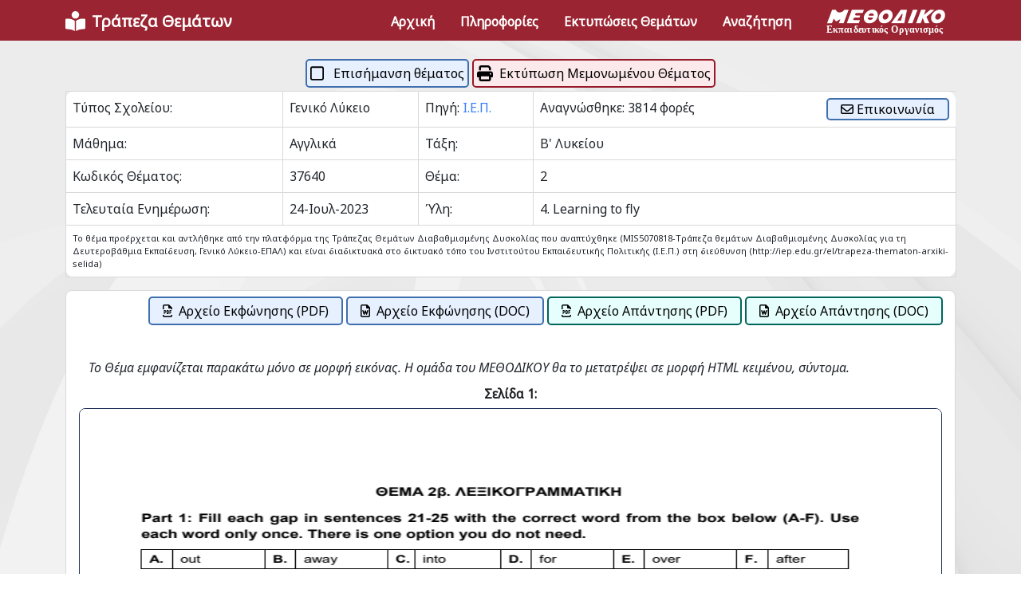

--- FILE ---
content_type: text/html; charset=utf-8
request_url: https://www.trapeza-thematon.gr/thema/37640
body_size: 20484
content:
<!DOCTYPE html>

<html lang="en">

<head>
    <meta charset="utf-8" />
    <meta name="viewport" content="width=device-width, initial-scale=1, shrink-to-fit=no" />
    <title>&#x398;&#x3AD;&#x3BC;&#x3B1;: 37640</title>
    <link rel="preconnect" href="https://fonts.googleapis.com">
    <link rel="preconnect" href="https://fonts.gstatic.com" crossorigin>
    <link href="https://fonts.googleapis.com/css2?family=Noto+Sans:ital@0;1&display=swap" rel="stylesheet">
    <link rel="stylesheet" href="/assets/vendor/bootstrap-icons/font/bootstrap-icons.css">
    <link rel="stylesheet" href="/assets/vendor/tom-select/dist/css/tom-select.bootstrap5.min.css">
    <link rel="stylesheet" href="/lib/font-awesome/css/all.min.css" />
    <link rel="stylesheet" href="/assets/css/theme.css" />
    <link rel="stylesheet" href="/css/site.css" />
    <link rel="manifest" href="/manifest.json" />
</head>

<body class="bg-img-start zi-2" style="background-image: url(/images/shutterstock_74122507.jpg); background-repeat: no-repeat; background-attachment: fixed;">
    <header id="header" class="navbar navbar-expand-lg navbar-end navbar-sticky-top navbar-light bg-primary" style="padding-bottom: 5px;">
        <div class="container">
            <nav class="js-mega-menu navbar-nav-wrap">
                <div class="navbar-brand me-auto ms-0 text-white d-block d-lg-none" onclick="history.back()">
                    <i class="fa-solid fa-arrow-left fa-lg" style=""></i>
                </div>
                <!-- Default Logo -->
                <a class="navbar-brand me-1 text-white d-none d-lg-block" aria-label="Front" href="/">
                    <i class="fas fa-book-reader fa-lg me-2"></i><b>Τράπεζα Θεμάτων</b>
                </a>
                <a class="d-block d-lg-none" aria-label="Space" href="/VisitWebsite?from=Footer">
                    <img src="/images/navbarlogo - trapeza.png" style="width: 150px !important;">
                </a>
                <!-- Toggler -->
                <button class="navbar-toggler border-primary p-0" type="button" data-bs-toggle="collapse" data-bs-target="#navbarNavDropdown" aria-controls="navbarNavDropdown" aria-expanded="false" aria-label="Toggle navigation" style="border-width: 2px;">
                    <span class="navbar-toggler-default" style="font-size: 30px;">
                        <i class="bi-list text-white"></i>
                    </span>
                    <span class="navbar-toggler-toggled" style="font-size: 30px;">
                        <i class="bi-x text-white"></i>
                    </span>
                </button>
                <!-- End Toggler -->
                <!-- Collapse -->
                <div class="collapse navbar-collapse bg-primary" id="navbarNavDropdown">
                    <div class="navbar-sticky-top-scroller">
                        <ul class="navbar-nav">
                            <li class="nav-item">
                                <a class="nav-link text-white fw-semi-bold py-1" href="/"><b>Αρχική</b></a>
                            </li>
                            <li class="nav-item">
                                <a class="nav-link text-white fw-semi-bold py-1" href="/Info"><b>Πληροφορίες</b></a>
                            </li>
                            <li class="nav-item">
                                <a class="nav-link text-white fw-semi-bold py-1" href="/Themata"><b>Εκτυπώσεις Θεμάτων</b></a>
                            </li>
                            <li class="nav-item">
                                <a class="nav-link text-white fw-semi-bold py-1" href="/Search"><b>Αναζήτηση</b></a>
                            </li>
                            <li class="nav-item d-none d-lg-block">
                                <a class="nav-link pb-0 pt-1 ps-4" href="/VisitWebsite?from=Header">
                                    <img src="/images/logo-white.svg" style="width: 150px !important;">
                                </a>
                            </li>
                        </ul>
                    </div>
                </div>

            </nav>
        </div>
    </header>

    <main id="content" role="main">
        <div class="container" style="margin-top: 70px; margin-bottom: 30px;">
            
<style>
    .myborder {
        border-color: #d9d9d9 !important;
    }
</style>

<div class="d-none d-print-block text-center">
    <h3>Για να εκτυπώσετε το Θέμα πατήστε "Εκτύπωση"!</h3>
</div>

<div class="mb-3">
    

</div>

<div class="d-flex mb-1 d-print-none">
    <!-- Previous Button -->
        <div class="ms-auto"></div>

</div>

<div class="d-flex mb-1 d-print-none">

        <a class="btn methodiko-outline-blue me-1 px-1 py-1 ms-auto" href="/Thema/37640?handler=CheckThema">
            <i class="far fa-square fa-lg me-2"></i>
            <span class="d-none d-lg-inline">Επισήμανση θέματος</span>
            <span class="d-inline d-lg-none">Επισήμανση</span>
        </a>


    <!-- Hide print on mobile -->
    <a class="btn methodiko-nav-button me-auto px-1 py-1 d-print-none" href="/ThemaPrint/37640"><i class="fas fa-print fa-lg me-2"></i>Εκτύπωση Μεμονωμένου Θέματος</a>

</div>

<!-- Do not display on mobile -->
<div class="d-none d-sm-block d-print-none bg-white rounded rounded-3 border-secondary">
    <table class="table table-bordered table-sm">
        <tbody>
            <tr>
                <th>
                    Τύπος Σχολείου:
                </th>
                <td>
                                <span>&#x393;&#x3B5;&#x3BD;&#x3B9;&#x3BA;&#x3CC; &#x39B;&#x3CD;&#x3BA;&#x3B5;&#x3B9;&#x3BF;</span>
                </td>
                <td>
                    Πηγή: <a href="https://trapeza.iep.edu.gr/public/subjects.php" target="_blank">Ι.Ε.Π.</a>
                </td>
                <td class="p-2 d-print-none border-0" colspan="2">
                    Αναγνώσθηκε: 3814 φορές
                    <a class="btn methodiko-outline-blue py-0 align-middle float-end" href="/Contact/&#x398;&#x3AD;&#x3BC;&#x3B1; 37640"><i class="far fa-envelope"></i> Επικοινωνία</a>
                </td>
            </tr>
            <tr>
                <th>
                    Μάθημα:
                </th>
                <td>
                        <span>&#x391;&#x3B3;&#x3B3;&#x3BB;&#x3B9;&#x3BA;&#x3AC;</span>
                </td>
                <th>
                    Τάξη:
                </th>
                <td>
                            <span>&#x392;&#x27; &#x39B;&#x3C5;&#x3BA;&#x3B5;&#x3AF;&#x3BF;&#x3C5;</span>
                </td>
            </tr>
            <tr>
                <th>
                    Κωδικός Θέματος:
                </th>
                <td>
                    37640
                </td>
                <th>
                    Θέμα:
                </th>
                <td>
                    <span>2</span>
                </td>
            </tr>
            <tr>
                <th>
                    Τελευταία Ενημέρωση:
                </th>
                <td>
                    24-&#x399;&#x3BF;&#x3C5;&#x3BB;-2023
                </td>
                <th>
                    Ύλη:
                </th>
                <td style="max-width: 300px;">
                    4. Learning to fly 
                </td>
            </tr>
            <tr>
                <td colspan="4" style="font-size: 11px;">
                    Το θέμα προέρχεται και αντλήθηκε από την πλατφόρμα της Τράπεζας Θεμάτων Διαβαθμισμένης Δυσκολίας που αναπτύχθηκε (MIS5070818-Tράπεζα θεμάτων Διαβαθμισμένης Δυσκολίας για τη Δευτεροβάθμια Εκπαίδευση, Γενικό Λύκειο-ΕΠΑΛ) και είναι διαδικτυακά στο δικτυακό τόπο του Ινστιτούτου Εκπαιδευτικής Πολιτικής (Ι.Ε.Π.) στη διεύθυνση (http://iep.edu.gr/el/trapeza-thematon-arxiki-selida)
                </td>
            </tr>
        </tbody>
    </table>
</div>

<!-- Show only on mobile -->
<div class="d-block d-sm-none d-print-none bg-white rounded rounded-3 border-secondary">
    <table class="table table-bordered table-sm">
        <tbody>
            <tr>
                <th>
                    Τύπος Σχολείου:
                </th>
                <td>
                                <span>&#x393;&#x3B5;&#x3BD;&#x3B9;&#x3BA;&#x3CC; &#x39B;&#x3CD;&#x3BA;&#x3B5;&#x3B9;&#x3BF;</span>
                </td>
            </tr>
            <tr>
                <th>
                    Τάξη:
                </th>
                <td>
                            <span>&#x392;&#x27; &#x39B;&#x3C5;&#x3BA;&#x3B5;&#x3AF;&#x3BF;&#x3C5;</span>
                </td>
            </tr>
            <tr>
                <th>
                    Μάθημα:
                </th>
                <td>
                        <span>&#x391;&#x3B3;&#x3B3;&#x3BB;&#x3B9;&#x3BA;&#x3AC;</span>
                </td>
            </tr>
            <tr>
                <th>
                    Θέμα:
                </th>
                <td>
                    <span>2</span>
                </td>
            </tr>
            <tr>
                <th>
                    Κωδικός Θέματος:
                </th>
                <td>
                    37640
                </td>
            </tr>
            <tr>
                <th>
                    Ύλη:
                </th>
                <td>
                    4. Learning to fly 
                </td>
            </tr>
            <tr>
                <td colspan="2">
                    <b>Τελευταία Ενημέρωση:</b>
                    24-&#x399;&#x3BF;&#x3C5;&#x3BB;-2023
                </td>
            </tr>
            <tr>
                <td colspan="4" style="font-size: 11px;">
                    Το θέμα προέρχεται και αντλήθηκε από την πλατφόρμα της Τράπεζας Θεμάτων Διαβαθμισμένης Δυσκολίας που αναπτύχθηκε (MIS5070818-Tράπεζα θεμάτων Διαβαθμισμένης Δυσκολίας για τη Δευτεροβάθμια Εκπαίδευση, Γενικό Λύκειο-ΕΠΑΛ) και είναι διαδικτυακά στο δικτυακό τόπο του Ινστιτούτου Εκπαιδευτικής Πολιτικής (Ι.Ε.Π.) στη διεύθυνση (http://iep.edu.gr/el/trapeza-thematon-arxiki-selida)
                </td>
            </tr>
        </tbody>
    </table>
</div>

<div class="float-end d-print-none pt-2 pe-2 px-2 px-md-3 pb-1 pb-md-0">
        <a class="btn methodiko-outline-blue py-1" href="https://trapeza.z6.web.core.windows.net/37640.pdf">
            <i class="far fa-file-pdf me-2"></i>Αρχείο Εκφώνησης (PDF)
        </a>
        <a class="btn methodiko-outline-blue py-1" href="https://trapeza.z6.web.core.windows.net/37640.doc">
            <i class="far fa-file-word me-2"></i>Αρχείο Εκφώνησης (DOC)
        </a>
        <a class="btn methodiko-outline-teal py-1" href="https://trapeza.z6.web.core.windows.net/37640_SOLUTION.pdf">
            <i class="far fa-file-pdf me-2"></i>Αρχείο Απάντησης (PDF)
        </a>
        <a class="btn methodiko-outline-teal py-1" href="https://trapeza.z6.web.core.windows.net/37640_SOLUTION.doc">
            <i class="far fa-file-word me-2"></i>Αρχείο Απάντησης (DOC)
        </a>
</div>

<div id="MarkdownHTML" class="border mt-3 py-3 px-2 px-md-3 pt-4 rounded d-print-none bg-white" style="border-color: #d9d9d9 !important;">
        <br />
        <br />
        <div class="p-2 m-1"><i>Το Θέμα εμφανίζεται παρακάτω μόνο σε μορφή εικόνας. Η ομάδα του ΜΕΘΟΔΙΚΟΥ θα το μετατρέψει σε μορφή HTML κειμένου, σύντομα.</i></div>
        <div id="page1" class="d-flex flex-column">
            <h5 class="text-center">Σελίδα 1:</h5>
            <img class="img-fluid border border-dark text-center rounded" onerror="$('#page1').remove();" src="https://trapeza.z6.web.core.windows.net/37640-page-01.png">
        </div>
        <div id="page2" class="d-flex flex-column">
            <h5 class="text-center">Σελίδα 2:</h5>
            <img class="img-fluid border border-dark text-center rounded" onerror="$('#page2').remove();" src="https://trapeza.z6.web.core.windows.net/37640-page-02.png">
        </div>
        <div id="page3" class="d-flex flex-column">
            <h5 class="text-center">Σελίδα 3:</h5>
            <img class="img-fluid border border-dark text-center rounded" onerror="$('#page3').remove();" src="https://trapeza.z6.web.core.windows.net/37640-page-03.png">
        </div>
        <div id="page4" class="d-flex flex-column">
            <h5 class="text-center">Σελίδα 4:</h5>
            <img class="img-fluid border border-dark text-center rounded" onerror="$('#page4').remove();" src="https://trapeza.z6.web.core.windows.net/37640-page-04.png">
        </div>
        <div id="page5" class="d-flex flex-column">
            <h5 class="text-center">Σελίδα 5:</h5>
            <img class="img-fluid border border-dark text-center rounded" onerror="$('#page5').remove();" src="https://trapeza.z6.web.core.windows.net/37640-page-05.png">
        </div>
        <div id="page6" class="d-flex flex-column">
            <h5 class="text-center">Σελίδα 6:</h5>
            <img class="img-fluid border border-dark text-center rounded" onerror="$('#page6').remove();" src="https://trapeza.z6.web.core.windows.net/37640-page-06.png">
        </div>
        <div id="page7" class="d-flex flex-column">
            <h5 class="text-center">Σελίδα 7:</h5>
            <img class="img-fluid border border-dark text-center rounded" onerror="$('#page7').remove();" src="https://trapeza.z6.web.core.windows.net/37640-page-07.png">
        </div>
        <div id="page8" class="d-flex flex-column">
            <h5 class="text-center">Σελίδα 8:</h5>
            <img class="img-fluid border border-dark text-center rounded" onerror="$('#page8').remove();" src="https://trapeza.z6.web.core.windows.net/37640-page-08.png">
        </div>
        <div id="page9" class="d-flex flex-column">
            <h5 class="text-center">Σελίδα 9:</h5>
            <img class="img-fluid border border-dark text-center rounded" onerror="$('#page9').remove();" src="https://trapeza.z6.web.core.windows.net/37640-page-09.png">
        </div>
</div>



        </div>
    </main>

    <footer class="bg-primary">
        <div class="container pb-1">
            <div class="d-flex flex-row flex-wrap justify-content-between align-items-center mb-1">
                <a class="navbar-brand mt-3 d-none d-lg-block" aria-label="Space" href="/VisitWebsite?from=Footer">
                    <img src="/images/logo-white.svg" style="width: 200px !important;">
                </a>
                <a class="navbar-brand d-block d-lg-none" aria-label="Space" href="/VisitWebsite?from=Footer">
                    <img src="/images/navbarlogo - white.png" style="width: 150px !important;">
                </a>

                <div class="d-none d-md-block mt-1">
                    <div class="text-center">
                        <div class="text-white small"><b>ΜΕΘΟΔΙΚΟ Φροντιστήριο</b></div>
                        <div class="text-white small"><b>Αργυρούπολη | Γλυφάδα | Νέα Σμύρνη</b></div>
                    </div>
                </div>
                <ul class="list-inline mb-0 d-none d-lg-block mt-1">
                    <li class="list-inline-item">
                        <a class="btn btn-sm border border-2 border-white text-white btn-soft-info" href="/Contact">
                            <b>Φόρμα Επικοινωνίας</b>
                        </a>
                    </li>
                    <li class="list-inline-item">
                        <a class="btn btn-soft-light btn-sm btn-icon" target="_blank" style="font-size: 25px;" href="https://www.instagram.com/methodikofrontistirio/">
                            <i class="bi-instagram"></i>
                        </a>
                    </li>
                    <li class="list-inline-item">
                        <a class="btn btn-soft-light btn-sm btn-icon" target="_blank" style="font-size: 25px;" href="https://www.facebook.com/methodiko.frontistirio">
                            <i class="bi-facebook"></i>
                        </a>
                    </li>
                    <li class="list-inline-item">
                        <a class="btn btn-soft-light btn-sm btn-icon" target="_blank" style="font-size: 25px;" href="https://twitter.com/Methodiko">
                            <i class="bi-twitter"></i>
                        </a>
                    </li>
                </ul>
                <ul class="list-inline mb-0 d-block d-lg-none mt-2">
                    <li class="list-inline-item">
                        <a class="btn btn-sm border-1 border-white text-white btn-soft-info py-1 px-2" href="/Contact">
                            <b>Επικοινωνία</b>
                        </a>
                    </li>
                    <li class="list-inline-item">
                        <a class="btn btn-sm p-0 text-white" target="_blank" style="font-size: 18px;" href="https://www.instagram.com/methodikofrontistirio/">
                            <i class="bi-instagram"></i>
                        </a>
                    </li>
                    <li class="list-inline-item">
                        <a class="btn btn-sm p-0 text-white" target="_blank" style="font-size: 18px;" href="https://www.facebook.com/methodiko.frontistirio">
                            <i class="bi-facebook"></i>
                        </a>
                    </li>
                    <li class="list-inline-item">
                        <a class="btn btn-sm p-0 text-white" target="_blank" style="font-size: 18px;" href="https://twitter.com/Methodiko">
                            <i class="bi-twitter"></i>
                        </a>
                    </li>
                </ul>

            </div>
        </div>
    </footer>

    <script src="/lib/jquery/dist/jquery.min.js"></script>
    <script src="/lib/bootstrap/js/bootstrap.min.js"></script>
    <!-- Configure Mathjax -->
    <script>
        MathJax = {
            tex: {
                inlineMath: [['$', '$'], ['\\(', '\\)']]
            },
            svg: {
                fontCache: 'global'
            }
        };
    </script>
    <script type="text/javascript" id="MathJax-script" async src="https://cdn.jsdelivr.net/npm/mathjax@3/es5/tex-svg.js">
    </script>
    <script src="/lib/font-awesome/js/all.min.js"></script>
    <script src="/lib/sortablejs/Sortable.js"></script>
    <script src="/js/site.js?v=4q1jwFhaPaZgr8WAUSrux6hAuh0XDg9kPS3xIVq36I0"></script>

    <!-- JS Implementing Plugins -->
    <script src="/assets/vendor/tom-select/dist/js/tom-select.complete.min.js"></script>

    <!-- JS Front -->
    <script src="/assets/js/theme.min.js"></script>

    <!-- JS Plugins Init. -->
    <script>
        (function () {
            // INITIALIZATION OF SELECT
            // =======================================================
            HSCore.components.HSTomSelect.init('.js-select')
        })()
    </script>

    
    <script>
        $('table').addClass("table table-sm table-bordered");
    </script>

</body>

</html>